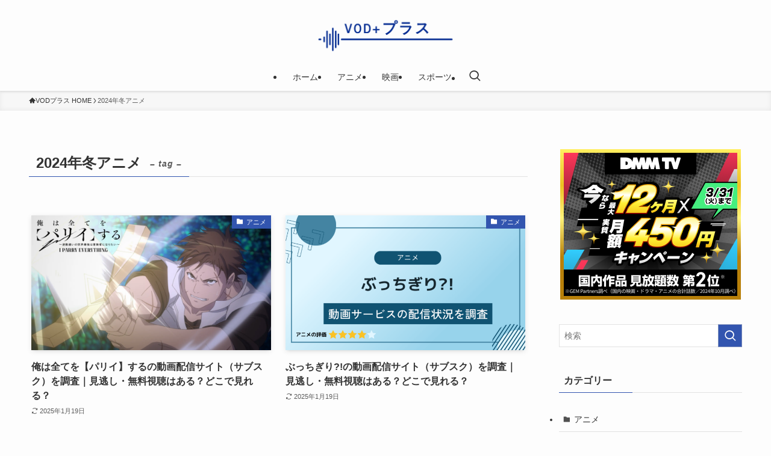

--- FILE ---
content_type: application/javascript; charset=utf-8;
request_url: https://dalc.valuecommerce.com/app3?p=889376257&_s=https%3A%2F%2Fvodplus.xsrv.jp%2Ftag%2F2024-winter%2F&vf=iVBORw0KGgoAAAANSUhEUgAAAAMAAAADCAYAAABWKLW%2FAAAAMElEQVQYV2NkFGP4nxFTzNDeN5WBcX448%2F9XpWEMjfvWMDDu5ur6733uBMMyjXUMABazDz47dywYAAAAAElFTkSuQmCC
body_size: 716
content:
vc_linkswitch_callback({"t":"697273f1","r":"aXJz8QAJuQYDicxZCooAHwqKCJQkqQ","ub":"aXJz8AAIn1cDicxZCooFuwqKBthSrA%3D%3D","vcid":"Gd3SIDvZTM8mVX0xJzB0OHNnl2lkeJGTJ5L03-VOnDw2xtCQCu2uhU4E89aOmcqN","vcpub":"0.637190","p":889376257,"paypaymall.yahoo.co.jp":{"a":"2826703","m":"2201292","g":"e7c6e2938a"},"s":3688796,"approach.yahoo.co.jp":{"a":"2826703","m":"2201292","g":"e7c6e2938a"},"paypaystep.yahoo.co.jp":{"a":"2826703","m":"2201292","g":"e7c6e2938a"},"mini-shopping.yahoo.co.jp":{"a":"2826703","m":"2201292","g":"e7c6e2938a"},"shopping.geocities.jp":{"a":"2826703","m":"2201292","g":"e7c6e2938a"},"l":4,"shopping.yahoo.co.jp":{"a":"2826703","m":"2201292","g":"e7c6e2938a"}})